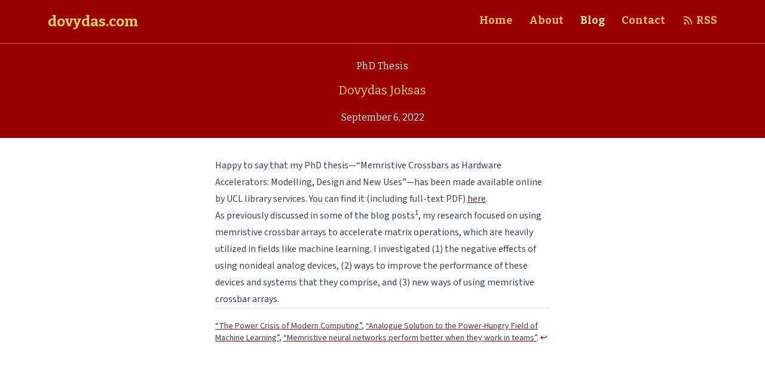

--- FILE ---
content_type: text/html; charset=UTF-8
request_url: https://dovydas.com/blog/phd-thesis
body_size: 2852
content:
<!doctype html><html lang="en" class="scroll-smooth overscroll-none"><head><meta charset="utf-8"><meta name="viewport" content="width=device-width,initial-scale=1"><link rel="stylesheet" type="text/css" href="https://dovydas.com/scss/hugo-simplecite.min.3daec7a547aad559951167f7f1091db78042f1184e95bf5668e3d13ac5f56912.css"><link rel="stylesheet" type="text/css" href="https://dovydas.com/css/dist/style.min.a8a071cd2447cf283d99f65363c7b6c214414831a0c34b442c42354e6208e308.css"><link rel="preconnect" href="https://gfonts-googleapis.yoshke.org"><link rel="preconnect" href="https://gfonts-gstatic.yoshke.org"><link href="https://gfonts-googleapis.yoshke.org/css2?family=Bitter:wght@400;700&amp;family=Source+Sans+3:ital,wght@0,200..900;1,200..900&amp;display=swap" rel="stylesheet" media="print" onload='this.onload=null,this.removeAttribute("media")'><noscript><link rel="stylesheet" href="https://gfonts-googleapis.yoshke.org/css2?family=Bitter:wght@400;700&amp;family=Source+Sans+3:ital,wght@0,200..900;1,200..900&amp;display=swap"></noscript><meta name="author" content="Dovydas Joksas"><meta name="description" content="My PhD thesis is now available for download!"><meta name="keywords" content><link rel="icon" type="image/svg+xml" href="https://dovydas.com/images/favicon/favicon.ignore.d09326305f1157c9ba4273abbd4bf577d61e0b89e987bef5eacad2c5da9185e7.svg"><link rel="mask-icon" href="https://dovydas.com/images/favicon/favicon.ignore.d09326305f1157c9ba4273abbd4bf577d61e0b89e987bef5eacad2c5da9185e7.svg" color="black"><meta name="twitter:card" content="summary_large_image"><meta name="twitter:image" content="https://dovydas.com/images/og.39e47e16be8892dc5172ea21f81639ba41b9267b0b7fb5f996cc718f2f812302.png"><meta name="twitter:title" content="PhD Thesis"><meta name="twitter:description" content="My PhD thesis is now available for download!"><meta property="og:title" content="PhD Thesis"><meta property="og:description" content="My PhD thesis is now available for download!"><meta property="og:type" content="article"><meta property="og:url" content="https://dovydas.com/blog/phd-thesis/"><meta property="og:image" content="https://dovydas.com/images/og.39e47e16be8892dc5172ea21f81639ba41b9267b0b7fb5f996cc718f2f812302.png"><meta property="article:section" content="blog"><meta property="article:published_time" content="2022-09-06T11:55:00+01:00"><meta property="article:modified_time" content="2023-07-14T21:14:05+07:00"><link rel="canonical" href="https://dovydas.com/blog/phd-thesis/"><title>PhD Thesis | Dovydas Joksas</title><link rel="alternate" type="application/rss+xml" title="RSS feed of dovydas.com blog" href="https://dovydas.com/blog/index.xml"><script type="application/ld+json">{"@context":"http://schema.org","@type":"BlogPosting","headline":"PhD Thesis","mainEntityOfPage":{"@type":"WebPage","@id":"https://dovydas.com/blog/phd-thesis/"},"genre":"blog","wordcount":121,"url":"https://dovydas.com/blog/phd-thesis/","datePublished":"2022-09-06T11:55:00+0100","dateModified":"2023-07-14T21:14:05+0700","author":{"@type":"Person","name":"Dovydas Joksas"},"publisher":{"@type":"Organization","name":"dovydas.com"},"description":"Happy to say that my PhD thesis\u0026mdash;\u0026ldquo;Memristive Crossbars as Hardware Accelerators: Modelling, Design and New Uses\u0026rdquo;\u0026mdash;has been made available online by UCL library services. You can find it (including full-text PDF) here.\nAs previously discussed in some of the blog posts1, my research focused on using memristive crossbar arrays to accelerate matrix operations, which are heavily utilized in fields like machine learning. I investigated (1) the negative effects of using nonideal analog devices, (2) ways to improve the performance of these devices and systems that they comprise, and (3) new ways of using memristive crossbar arrays.\n"}</script></head><body class="prose max-w-none mx-auto"><nav class="bg-primary-500 font-serif font-bold not-prose"><div class="max-w-6xl mx-auto
py-5 px-2"><input type="checkbox" id="nav-Checkbox" class="hidden">
<label for="nav-Checkbox" id="nav-Toggle" class="absolute md:hidden cursor-pointer mx-4 right-0 my-0"><svg id="svg-menu" class="w-8 text-secondary-500/90" stroke="currentColor" viewBox="0 0 24 24" width="100" title="bars"><path stroke-linecap="round" stroke-linejoin="round" stroke-width="2" d="M4 6h16M4 12h16M4 18h16"/></svg>
<svg id="svg-close" class="w-8 text-secondary-500/90 hidden" stroke="currentColor" viewBox="0 0 24 24" width="100" title="times"><path stroke-linecap="round" stroke-linejoin="round" stroke-width="2" d="M6 18 18 6M6 6l12 12"/></svg></label><ul class="list-none nav-Menu flex flex-col md:flex-row space-x-0 md:space-x-7 space-y-4 md:space-y-0 pr-0 md:pr-2"><li class="my-0 text-2xl mr-auto pl-2"><a href="/" aria-label="Home page" class="text-secondary-500 underline decoration-transparent transition duration-300 ease-in-out">dovydas.com</a></li><li class="my-0 hidden md:block text-lg pl-4 md:pl-0 pt-3 md:pt-0"><a class="underline decoration-transparent transition duration-300 ease-in-out
text-secondary-500/90 hover:text-secondary-500 flex item-center" href="/"><span>Home</span></a></li><li class="my-0 hidden md:block text-lg pl-4 md:pl-0"><a class="underline decoration-transparent transition duration-300 ease-in-out
text-secondary-500/90 hover:text-secondary-500 flex item-center" href="/about"><span>About</span></a></li><li class="my-0 hidden md:block text-lg pl-4 md:pl-0"><a class="underline decoration-transparent transition duration-300 ease-in-out
text-secondary-200 flex item-center" href="/blog"><span>Blog</span></a></li><li class="my-0 hidden md:block text-lg pl-4 md:pl-0"><a class="underline decoration-transparent transition duration-300 ease-in-out
text-secondary-500/90 hover:text-secondary-500 flex item-center" href="/contact"><span>Contact</span></a></li><li class="my-0 hidden md:block text-lg pl-4 md:pl-0"><a class="underline decoration-transparent transition duration-300 ease-in-out
text-secondary-500/90 hover:text-secondary-500 flex item-center" href="/rss"><div class="mr-1 hidden md:block"><svg viewBox="0 0 20 20" fill="currentColor" class="inline-block w-5 h-5 mb-0.5"><path d="M3.75 3A.75.75.0 003 3.75v.5c0 .414.336.75.75.75H4c6.075.0 11 4.925 11 11v.25c0 .414.336.75.75.75h.5a.75.75.0 00.75-.75V16C17 8.82 11.18 3 4 3h-.25z"/><path d="M3 8.75A.75.75.0 013.75 8H4a8 8 0 018 8v.25a.75.75.0 01-.75.75h-.5a.75.75.0 01-.75-.75V16a6 6 0 00-6-6h-.25A.75.75.0 013 9.25v-.5zM7 15a2 2 0 11-4 0 2 2 0 014 0z"/></svg></div><span>RSS</span></a></li></ul></div></nav><main><article><header class="text-center bg-primary-500 pt-7 pb-5 font-serif border-t border-secondary-500/60"><div class="max-w-4xl mx-auto"><h1 class="text-gray-100 mb-1">PhD Thesis</h1><div class="text-center my-4"><a rel="author" class="text-xl underline decoration-transparent transition duration-300 ease-in-out
text-secondary-500 hover:decoration-secondary-500" href="https://dovydas.com/">Dovydas Joksas</a></div><div class="grid grid-cols-1"><time class="text-gray-100" datetime="2022-09-06">September 6, 2022</time></div></div></header><div id="blog-content" class="max-w-prose mx-auto
px-2 lg:px-0 py-8"><p>Happy to say that my PhD thesis&mdash;&ldquo;Memristive Crossbars as
Hardware Accelerators: Modelling, Design and New Uses&rdquo;&mdash;has been made available online by UCL library services.
You can find it (including full-text PDF) <a class="underline hover:text-primary-500 decoration-primary-500 hover:decoration-transparent transition duration-300 ease-in-out" href="https://discovery.ucl.ac.uk/id/eprint/10152211" rel="noreferrer" target="_blank">here</a>.</p><p>As previously discussed in some of the blog posts<sup id="fnref:1"><a href="#fn:1" class="footnote-ref" role="doc-noteref">1</a></sup>, my research focused on using memristive crossbar arrays to accelerate matrix operations, which are heavily utilized in fields like machine learning.
I investigated (1) the negative effects of using nonideal analog devices, (2) ways to improve the performance of these devices and systems that they comprise, and (3) new ways of using memristive crossbar arrays.</p><div class="footnotes" role="doc-endnotes"><hr><ol><li id="fn:1"><p><a class="underline hover:text-primary-500 decoration-primary-500 hover:decoration-transparent transition duration-300 ease-in-out" href="/blog/the-power-crisis-of-modern-computing">&ldquo;The Power Crisis of Modern Computing&rdquo;</a>, <a class="underline hover:text-primary-500 decoration-primary-500 hover:decoration-transparent transition duration-300 ease-in-out" href="/blog/analogue-solution-to-the-power-hungry-field-of-machine-learning">&ldquo;Analogue Solution to the Power-Hungry Field of Machine Learning&rdquo;</a>, <a class="underline hover:text-primary-500 decoration-primary-500 hover:decoration-transparent transition duration-300 ease-in-out" href="/blog/memristive-neural-networks-perform-better-when-they-work-in-teams">&ldquo;Memristive neural networks perform better when they work in teams&rdquo;</a>.&#160;<a href="#fnref:1" class="footnote-backref" role="doc-backlink">&#8617;&#xfe0e;</a></p></li></ol></div></div></article></main><script defer src="https://static.cloudflareinsights.com/beacon.min.js/vcd15cbe7772f49c399c6a5babf22c1241717689176015" integrity="sha512-ZpsOmlRQV6y907TI0dKBHq9Md29nnaEIPlkf84rnaERnq6zvWvPUqr2ft8M1aS28oN72PdrCzSjY4U6VaAw1EQ==" data-cf-beacon='{"version":"2024.11.0","token":"f1fa003791754ff69f8fc87796d556b7","r":1,"server_timing":{"name":{"cfCacheStatus":true,"cfEdge":true,"cfExtPri":true,"cfL4":true,"cfOrigin":true,"cfSpeedBrain":true},"location_startswith":null}}' crossorigin="anonymous"></script>
</body></html>

--- FILE ---
content_type: text/css
request_url: https://dovydas.com/scss/hugo-simplecite.min.3daec7a547aad559951167f7f1091db78042f1184e95bf5668e3d13ac5f56912.css
body_size: -502
content:
ol.hugo-simplecite-reference-list>li{list-style:none;counter-increment:list}ol.hugo-simplecite-reference-list>li::marker{content:"[" counter(list)"]  "}.hugo-simplecite-doi-hyperlink,.hugo-simplecite-url-hyperlink{overflow-wrap:break-word;word-wrap:break-word;-ms-word-break:break-all;word-break:break-word;-ms-hyphens:auto;-moz-hyphens:auto;-webkit-hyphens:auto;hyphens:auto}